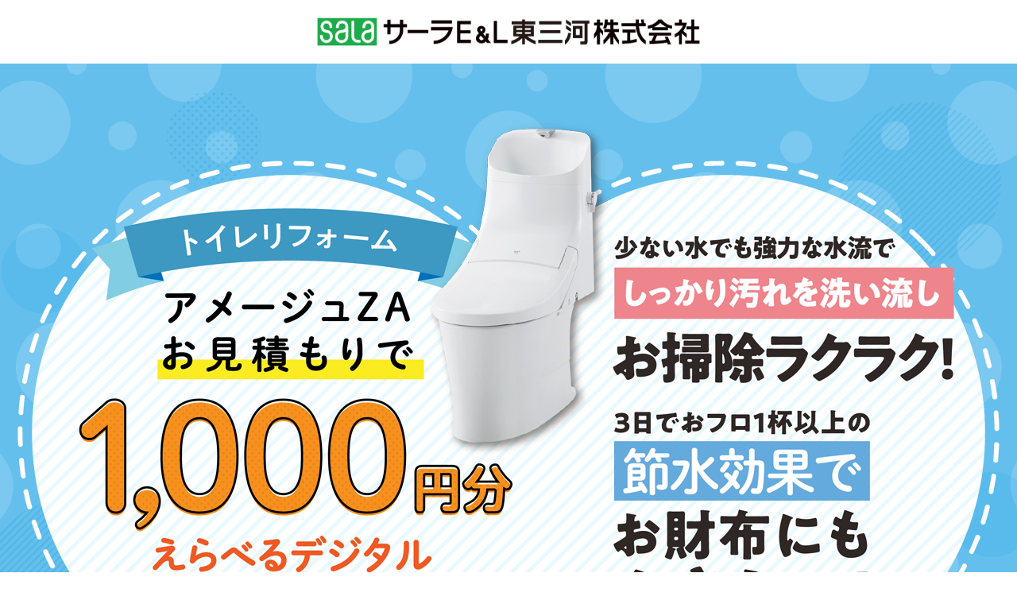

--- FILE ---
content_type: text/html
request_url: https://www.salaplaza365.jp/higashimikawa/toiletreform/
body_size: 4902
content:
<!doctype html>
<html lang="ja">
<head>
<meta charset="utf-8">
<meta http-equiv="X-UA-Compatible" content="IE=edge">
<title>トイレリフォーム アメージュZAお見積りで1,000円分えらべるデジタルギフトプレゼント!</title>
<meta name="description" content="トイレリフォーム アメージュZAお見積りで1,000円分えらべるデジタルギフトプレゼント!">
<meta name="keywords" content="トイレ,リフォーム,アメージュZA,お見積り,デジタルギフトプレゼント!">
<meta name="viewport" content="width=device-width,user-scalable=no,maximum-scale=1">
<!--webfont-->
<script>
  (function(d) {
    var config = {
      kitId: 'tos0abt',
      scriptTimeout: 3000,
      async: true
    },
    h=d.documentElement,t=setTimeout(function(){h.className=h.className.replace(/\bwf-loading\b/g,"")+" wf-inactive";},config.scriptTimeout),tk=d.createElement("script"),f=false,s=d.getElementsByTagName("script")[0],a;h.className+=" wf-loading";tk.src='https://use.typekit.net/'+config.kitId+'.js';tk.async=true;tk.onload=tk.onreadystatechange=function(){a=this.readyState;if(f||a&&a!="complete"&&a!="loaded")return;f=true;clearTimeout(t);try{Typekit.load(config)}catch(e){}};s.parentNode.insertBefore(tk,s)
  })(document);
</script>
<!--css-->
<link href="css/main.css" rel="stylesheet" type="text/css">
<!--js-->
<script type="text/javascript" src="js/jquery.js"></script>
</head>

<body id="top">
<!--ヘッダー-->
<header>
<figure><img src="images/logo.png"></figure>
</header>
<!--ヘッダー-->



<!--コンテンツ-->
<div id="content">
<div id="lead">
<section id="mv">
<div class="maincontent">
<figure class="mv_img01 smp"><img src="images/mv_img01_smp.png"></figure>
<figure class="mv_img02 smp"><img src="images/mv_img02_smp.png"></figure>
</div><!--maincontent-->
</section>

<section id="more">
<div class="maincontent">
<h2><img src="images/more_tit.png"></h2>
<div class="more_box">
<span class="ico"><img src="images/more_ico.png"></span>
<h3><strong class="bg_y">ご成約された方に</strong></h3>
<ul>
<li>
<h5>フルオート便器洗浄</h5>
<figure><img src="images/more_img1.jpg"></figure>
</li>
<li>
<h5>棚付2連紙巻器</h5>
<figure><img src="images/more_img2.jpg"></figure>
<p>CF-AA64/WA</p>
</li>
</ul>
<h4>トイレがより快適になる<br class="smp">機能をプレゼント!</h4>
</div><!--more_box-->
<p>キャンペーン対象エリア／豊橋市、豊川市、田原市、新城市、蒲郡市</p>
</div><!--maincontent-->
</section>
</div><!--lead-->



<section id="benefit">
<div class="maincontent">
<h2 class="tit_h2">お見積り特典</h2>
<h3>好きなポイント・ギフト券に<br class="smp">簡単に交換できるデジタルギフト</h3>
<div class="benefit_img">
<figure><img src="images/benefit.png" class="pc"><img src="images/benefit_smp.png" class="smp"></figure>
<h4>など選べる交換先最大6,000種以上</h4>
</div><!--benefit_img-->
<p class="att">※本キャンペーンは【サーラE&amp;L東三河株式会社】による提供です。本キャンペーンについてのお問い合わせは Amazon ではお受けしておりません。【サーラE&L東三河株式会社】【<a href="/cdn-cgi/l/email-protection" class="__cf_email__" data-cfemail="93fbfaf8e6e1f2e0fbfad3e0f2fff2bdf9e3">[email&#160;protected]</a>】までお願いいたします。※Amazon、Amazon.co.jp およびそれらのロゴはAmazon.com, Inc.またはその関連会社の商標です。※Apple Gift Cardは、米国およびその他の国で登録されたApple Inc.の商標です。※Google Play および Google Play ロゴは Google LLC の商標です。※PayPayポイントは出金・譲渡不可です。PayPay公式ストアでも利用可能です。※PeXから外部への交換には手数料がかかる場合がございます。※「QUOカードPay」もしくは「クオ・カード ペイ」およびそれらのロゴは 株式会社クオカードの登録商標です。</p>

<figure class="btn"><a href="https://form.run/@hikurashi-1657066633" target="_blank">お見積もりはコチラから</a></figure>
</div><!--maincontent-->
</section>



<section id="camp">
<div class="maincontent">
<h2 class="tit_h2">キャンペーン商品</h2>
<div id="camp_item">
<figure class="item"><img src="images/camp_item.jpg"></figure>
<p class="lead">充実のキレイ機能とベーシックな快適機能を搭載したスタンダードモデルです。</p>
<dl>
<dt>
<figure><img src="images/lixil.png"></figure>
<h4>アメージュZA</h4>
</dt>
<dd>
<h4>キャンペーン特別特価</h4>
<div class="price"><strong>182,380</strong><span>円</span></div><!--price-->
<p>商品本体＋標準工事費込</p>
</dd>
</dl>
<ul class="notice">
<li>掲載価格は取り替え・交換を想定した、本体と標準工事費が含まれた価格と なっております。</li>
<li>現地調査の結果、標準工事内容を超えた部分の工事について、別途費用が発生 する場合がございます。</li>
</ul>
<h3>天井や壁のクロス、床の張り替えも承ります。<span>（別途費用加算）</span></h3>
</div><!--camp_item-->

<div class="camp_box">
<h3><span><img src="images/camp01_num.png"></span><strong>お掃除ラクラクでキレイが続く!</strong></h3>
<dl>
<dt>
<h4>お掃除ラクラクなアクアセラミック</h4>
<p>アクアセラミックで「ガンコな水アカ」も「汚れ」もどちらも落とせる、お掃除ラクラクな衛生陶器です。</p>
</dt>
<dd>
<figure><img src="images/camp01.jpg"></figure>
</dd>
</dl>
<dl>
<dt>
<h4>しっかりと鉢を洗浄</h4>
<p>強力な水流が便器鉢内のすみずみまで回り、少ない水でもしっかり汚れを洗い流します。</p>
</dt>
<dd>
<figure><img src="images/camp01_2.png"></figure>
</dd>
</dl>
<dl>
<dt>
<h4>フチレス形状</h4>
<p>便器のフチを丸ごとなくし、サッとひと拭き、お掃除ラクラクです。</p>
</dt>
<dd>
<figure><img src="images/camp01_3.png"></figure>
</dd>
</dl>
</div><!--camp_box-->

<div class="camp_box">
<h3><span><img src="images/camp02_num.png"></span><strong>強力洗浄の超節水でしっかりエコ</strong></h3>
<dl>
<dt>
<h4>3日でおフロ1杯以上の節水効果</h4>
<p>INAX独自の節水技術で、高い洗浄性能を維持しながら、超節水トイレを実現。ECO5では大8L便器に比べ約49%の節水を実現。普段通りに使うだけで簡単に節水できます。</p>
</dt>
<dd>
<figure><img src="images/camp02.png"></figure>
<p>【引用元】<br class="smp">省エネ・防犯住宅推進アプローチブック<br>
【単価】<br class="smp">上下水道：265 円/m3（税込）   ※消費税率10%<br>
【試算条件】<br class="smp">4 人家族( 男性2 人、女性2 人) が大1 回/ 人・日、小3 回/ 人・日使用した場合で算出<sup>※</sup></p>
<ul class="notice">
<li>2021 年7 月調べによる日本国内の代表情報に基づき算出しています。地域、時期、契約条件等により違います。参考としてお使いください。</li>
<li>上記の単価に基づき算出した節約金額は、あくまでも目安でありご使用方法などにより異なります。</li>
</ul>
</dd>
</dl>
</div><!--camp_box-->

<div class="camp_box">
<h3><span><img src="images/camp03_num.png"></span><strong>すき間汚れもサッと拭ける</strong></h3>
<dl>
<dt>
<h4>お掃除リフトアップ</h4>
<p>真上にしっかり上がるから、お掃除できなかった便器とのすき間汚れが奥まで拭き取れて、気になるにおいの元もカットします。</p>
</dt>
<dd>
<ul class="camp03_img">
<li><img src="images/camp03_1.jpg"></li>
<li><img src="images/camp03_2.jpg"></li>
</ul>
</dd>
</dl>
</div><!--camp_box-->

<div class="camp_box">
<h3><span><img src="images/camp04_num.png"></span><strong>カラーバリエーションも豊富</strong></h3>
<dl>
<dd>
<ul class="camp04_img">
<li><img src="images/camp04_1.png"><p><span>BW1</span>ピュアホワイト</p></li>
<li><img src="images/camp04_2.png"><p><span>BN8</span>オフホワイト</p></li>
<li><img src="images/camp04_3.png"><p><span>LR8</span>ピンク</p></li>
<li><img src="images/camp04_4.png"><p><span>BB7</span>ブルーグレー</p></li>
</ul>
</dd>
</dl>
</div><!--camp_box-->
</div><!--maincontent-->
</section>




<section id="flow">
<div class="maincontent">
<h2 class="tit_h2">応募方法</h2>
<h3>キャンペーンの流れ</h3>

<div class="flow_list">
<dl>
<dt><span>①</span>WEBサイトからお問い合せ</dt>
<dd>
<figure><img src="images/flow01.png"></figure>
<p>当WEBサイトのお見積もりお申し込みボタンから必要事項をご記入の上、送信してください。</p>
</dd>
</dl>

<dl>
<dt><span>②</span>現地調査・お見積り</dt>
<dd>
<figure><img src="images/flow02.png"></figure>
<p>メールまたは電話にてご連絡いたします。現地調査を行い、お見積もり額を算出いたします。</p>
</dd>
</dl>

<dl>
<dt><span>③</span>お見積り特典はメールにて進呈いたします。</dt>
<dd>
<figure><img src="images/flow03.png"></figure>
<p>お送りしたメールに記載されている「デジコ」のURLを開いてデジタルギフトに交換</p>
</dd>
</dl>
</div><!--flow_list-->

<p class="att">■キャンペーン概要／当WEBサイトより見積り依頼のお問合せを頂き、お見積りをさせていただいたお客様に限り、えらべるデジタルギフト1,000円分をプレゼントさせていただきます。また、ご成約された方に、アメージュZAのオプション、フルオート便器洗浄、棚付2連紙巻器をおつけします。■キャンペーンの流れ／当WEBサイトの無料見積り依頼ページへお進みいただき必要事項をご記入の上、送信をお願いいたします。当社でお問合せ内容を確認し、メールにて通知させて頂きます。日、月、祝定休を除いた3営業日以内にご連絡いたします。日、月、祝日のお申し込みにつきましては翌営業日以降に該当営業所よりご連絡いたします。■キャンペーン条件／当WEBサイトから、期間中にお問合せいただいていること。お客様の情報が正しく入力されていること。期間内に お見積り させていただくこと。■キャンペーンの注意事項／当WEBサイトより 見積り依頼 のお問合せを頂き、お見積りをさせていただいたお客様 が対象となります。当キャンペーンの適用は原則1家族様につき1回限りとさせていただきます。複数台の便器・トイレをお見積りされる場合、その台数分お申込みいただけます。アンケートフォームの備考欄にその旨ご記載ください。(例)2世帯住宅のため、2台見積もりをお願いします。 他のイベントやキャンペーンとの併用はできかねます。WEB限定特典につき お電話でのお問合せ は当キャンペーン対象外となります。お見積もり特典のメールが迷惑メールフォルダに入ったり、受信前に削除されないよう「sala.jp」を受信できるように設定ください。設定方法については、各契約会社にお問合せください。</p>

<figure class="btn"><a href="https://form.run/@hikurashi-1657066633" target="_blank">お見積もりはコチラから</a></figure>
</div><!--maincontent-->
</section>
</div><!--content-->
<!--コンテンツ-->



<!--フッター-->
<footer>
<figure><img src="images/logo.png"></figure>
</footer>
<!--フッター-->
<script data-cfasync="false" src="/cdn-cgi/scripts/5c5dd728/cloudflare-static/email-decode.min.js"></script><script defer src="https://static.cloudflareinsights.com/beacon.min.js/vcd15cbe7772f49c399c6a5babf22c1241717689176015" integrity="sha512-ZpsOmlRQV6y907TI0dKBHq9Md29nnaEIPlkf84rnaERnq6zvWvPUqr2ft8M1aS28oN72PdrCzSjY4U6VaAw1EQ==" data-cf-beacon='{"version":"2024.11.0","token":"607138c3e3164f9fb3ba501e18a83855","r":1,"server_timing":{"name":{"cfCacheStatus":true,"cfEdge":true,"cfExtPri":true,"cfL4":true,"cfOrigin":true,"cfSpeedBrain":true},"location_startswith":null}}' crossorigin="anonymous"></script>
</body>
</html>


--- FILE ---
content_type: text/css
request_url: https://www.salaplaza365.jp/higashimikawa/toiletreform/css/main.css
body_size: 4017
content:
@charset "utf-8";
@import url('https://fonts.googleapis.com/css2?family=Noto+Sans+JP:wght@100;300;400;500;700;900&family=Noto+Serif+JP:wght@200;300;400;500;600;700;900&display=swap');

/* CSS Document */
*{ margin:0; padding:0; box-sizing:border-box; word-break:break-all;}
div, span, object, iframe, h1, h2, h3, h4, h5, h6, p, blockquote, pre, abbr, address, cite, code, del, dfn, em, img, ins, kbd, q, samp, small, strong, sub, sup, var, b, i, dl, dt, dd, ol, ul, li, fieldset, form, label, legend, table, caption, tbody, tfoot, thead, tr, th, td, article, aside, canvas, details, figcaption, figure, footer, header, hgroup, menu, nav, section, summary, time, mark, audio, video { margin:0; padding:0; border:0; outline:0; font-size:100%; vertical-align:baseline; background:transparent;}
ul,ol{ list-style:none;}
html,body {
margin:0 auto;
padding:0;
font-family: dnp-shuei-mgothic-std, sans-serif; 
font-weight: 400;
font-style: normal;
font-size:24px;
text-align:left;
color:#000;
min-width:1080px;
}
@media screen and (max-width:767px){
html,body{ font-size:3.5vw; min-width:240px; max-width:767px;}
}

/*img*/
img{ border-style:none; vertical-align:bottom; padding:0; line-height:0em; max-width:100%; height:auto;}
figure{margin:0 auto; text-align:center;}
@media screen and (max-width:767px){
}

/*txt*/
p{ line-height:1.5em; margin:0 0 1em; padding:0;}
p:last-child{ margin:0;}
strong{ font-weight:bold;}
.bold { font-weight:bold;}
.normal{ font-weight:normal;}
.under_line{ text-decoration:underline;}
.line_through{ text-decoration:line-through;}

.white{ color: #fff;}
.black{ color: #000;}
.gy{ color:#aaa;}
.orange{ color: #f5911e;}
.red{ color: #bf272d;}
.blue{ color: #3d99c2;}
.blue2{ color: #00708d;}
.bg_y{
background: -moz-linear-gradient(top, rgba(250,236,33,0) 0%, rgba(250,236,33,0) 50%, rgba(250,236,33,1) 51%, rgba(250,236,33,1) 100%);
background: -webkit-linear-gradient(top, rgba(250,236,33,0) 0%, rgba(250,236,33,0) 50%, rgba(250,236,33,1) 51%, rgba(250,236,33,1) 100%);
background: linear-gradient(to bottom, rgba(250,236,33,0) 0%, rgba(250,236,33,0) 50%, rgba(250,236,33,1) 51%, rgba(250,236,33,1) 100%);
filter: progid:DXImageTransform.Microsoft.gradient( startColorstr='#00faec21', endColorstr='#00faec21',GradientType=0 );
}

.left{ text-align:left;}
.right{ text-align:right;}
.center{ text-align:center;}

/*link*/
a{ color:inherit; text-decoration:none;}
a:hover{}
.opa{ transition: all 0.3s ease;}
.opa:hover{ opacity: 0.7;}
@media screen and (max-width:767px){
}



/*ヘッダー*/
header{ padding: 20px 0;}
header figure img{ height: 40px;}
@media screen and (max-width:767px){
header{ padding: 2.5% 0;}
header figure{ line-height: 0;}
header figure img{ height: 5vw;}
}

/*フッター*/
footer{ background: #fff; padding: 0 0 40px;}
footer figure img{ height: 54px;}
@media screen and (max-width:767px){
footer{ padding: 0 0 5%;}
footer figure{ line-height: 0;}
footer figure img{ height: 5vw;}
}

/*メイン*/
#content{ overflow:hidden;}
section { width:100%; margin:0 auto;}
.maincontent { padding:0; margin:0 auto; width:1000px;}
@media screen and (max-width:767px){
.maincontent { padding:0; margin:0 auto; width:90%;}
}


/*lead*/
@media screen and (max-width:767px){
#lead{ background: url("../images/mv_bg_smp.jpg") center top no-repeat; background-size: cover; padding: 5% 0 10%;}
}
/*MV*/
#mv{ width: 100%; height: 900px; background: url("../images/mv_bg.png") center bottom no-repeat #e0f1f4; background-size: cover;}
#mv .maincontent{ width: 100%; height: 100%; background: url("../images/mv_img.png") center center no-repeat;}
@media screen and (max-width:767px){
#mv{ height: auto; background: none;}
#mv .maincontent{ background: none;}
#mv figure.mv_img01{ margin-bottom: 25%;}
}

/*more*/
#more{ background: url("../images/bg01.png") center bottom no-repeat; background-size: cover; padding: 60px 0 120px;}
#more h2{ text-align: center; margin-bottom: 20px;}
#more .more_box{ position: relative; background: #fff; border: 8px solid #3d99c2; border-radius: 40px; padding: 40px; text-align: center;}
#more .more_box span.ico{ position: absolute; left: -30px; top: -20px; width: 160px;}
#more .more_box h3{ text-align: center; font-size: 54px;}
#more .more_box h3 strong{ padding: 0 0.5em;}
#more .more_box ul{ margin: 30px auto; display: table; table-layout: fixed; width: 100%;}
#more .more_box ul li{ display: table-cell; vertical-align: top;}
#more .more_box ul li:last-child{ border-left: 1px solid #3d99c2;}
#more .more_box ul li h5{ font-size: 40px; margin-bottom: 15px;}
#more .more_box ul li p{ font-size: 20px; font-weight: bold; margin-top: 10px;}
#more .more_box h4{ font-size: 48px; color: #ef5a24;}
#more p{ font-size: 32px; font-weight: bold; margin-top: 20px; text-align: center;}
@media screen and (max-width:767px){
#more{ background: none; padding: 0; margin-top: 5%;}
#more h2{ margin-bottom: 2.5%;}
#more h2 img{ height: 10vw;}
#more .more_box{ border: 1.25vw solid #3d99c2; border-radius: 5vw; padding: 5%;}
#more .more_box span.ico{ left: -5vw; top: 15vw; width: 25%;}
#more .more_box h3{ font-size: 7.5vw;}
#more .more_box ul{ margin: 5% auto; display: block;}
#more .more_box ul li{ display: block; margin: 7.5% auto;}
#more .more_box ul li:last-child{ border: none;}
#more .more_box ul li h5{ font-size: 5vw; margin-bottom: 2.5%;}
#more .more_box ul li img{ width: 75%;}
#more .more_box ul li p{ font-size: 3.5vw; margin-top: 2.5%; text-align: center;}
#more .more_box h4{ font-size: 6vw;}
#more p{ font-size: 4vw; margin-top: 2.5%; text-align: left;}
}


/*title*/
h1,h2,h3,h4,h5,h6{ line-height: 1.25em; letter-spacing: 0.05em; font-feature-settings: "palt";}
h2.tit_h2{ font-size: 60px; color: #00708d; text-align: center; background: url("../images/tit_bg.png") center bottom no-repeat; padding-bottom: 30px; margin-bottom: 80px;}
@media screen and (max-width:767px){
h2.tit_h2{ font-size: 7.5vw; background-size: 100%; padding-bottom: 2.5vw; margin-bottom: 5%;}
}


/*btn*/
figure.btn{ margin: 120px auto 0;}
figure.btn a{ display: flex; align-items: center; justify-content: center; margin: auto; width: 750px; height: 100px; border-radius: 50px; background: #f5911e; color: #fff; font-size: 42px; font-weight: bold; letter-spacing: 0.05em; transition: 0.3s;}
figure.btn a:hover{ opacity: 0.7;}
@media screen and (max-width:767px){
figure.btn{ margin: 15% auto 0;}
figure.btn a{ width: 100%; height: 10vw; border-radius: 5vw; font-size: 6vw;}
}


/*benefit*/
#benefit{ padding: 200px 0;}
#benefit h3{ text-align: center; font-size: 36px; color: #3d99c2; margin-bottom: 40px;}
#benefit .benefit_img{ border: 8px solid #e6eef0; border-radius: 40px; padding: 30px; margin-bottom: 20px;}
#benefit .benefit_img h4{ text-align: center; font-size: 32px; margin-top: 1em;}
#benefit p.att{ font-size: 15px;}
@media screen and (max-width:767px){
#benefit{ padding: 20% 0;}
#benefit h3{ font-size: 5vw; margin-bottom: 5%;}
#benefit .benefit_img{ border: 1.25vw solid #e6eef0; border-radius: 5vw; padding: 5%; margin-bottom: 2.5%;}
#benefit .benefit_img h4{ font-size: 4.5vw;}
#benefit p.att{ font-size: 3vw; text-align:justify;}
}


/*camp*/
#camp{ background: #e0f1f4; padding: 160px 0 200px; position: relative; overflow: hidden; z-index: 1;}
#camp:before{ content: ""; width: 100%; height: 657px; background: url("../images/bg02_top.png") center top repeat-x; position: absolute; left: 0; right: 0; top: -300px; z-index: -1;}
#camp:after{ content: ""; width: 100%; height: 550px; background: url("../images/bg02_bottom.png") center bottom repeat-x; position: absolute; left: 0; right: 0; bottom: -150px; z-index: -1;}
#camp .maincontent:before{ content: ""; width: 489px; height: calc(100% - 800px); background: url("../images/bg02_left.png") center center no-repeat; background-size: 100% 100%; position: absolute; left: -189px; top: 50%; transform: translateY(-50%); z-index: -1;}
#camp .maincontent:after{ content: ""; width: 489px; height: calc(100% - 800px); background: url("../images/bg02_right.png") center center no-repeat; background-size: 100% 100%; position: absolute; right: -189px; top: 50%; transform: translateY(-50%); z-index: -1;}
@media screen and (max-width:767px){
#camp{ background: url("../images/bg02_smp.jpg") center center no-repeat; background-size: cover; padding: 15% 0 10%;}
#camp:before,
#camp:after,
#camp .maincontent:before,
#camp .maincontent:after{ display: none;}
}

#camp_item{ margin: 120px auto 0; padding-bottom: 300px; position: relative;}
#camp_item:after{ content: ""; width: 0; height: 210px; border-left: 10px dotted #81cde4; position: absolute; left: 0; right: 0; bottom: 0; margin: auto;}
#camp_item figure.item img{ border-radius: 20px;}
#camp_item p.lead{ text-align: center; font-size: 26px; margin: 20px auto;}
#camp_item dl{ display: flex; align-items: center; justify-content: space-between;}
#camp_item dl dt{ width: 240px; text-align: center;}
#camp_item dl dt h4{ font-size: 36px; margin-top: 10px; font-weight: normal;}
#camp_item dl dd{ text-align: right;}
#camp_item dl dd h4{ font-size: 36px; margin-bottom: 10px; color: #bf272d; font-weight: normal;}
#camp_item dl dd .price{ color: #bf272d;}
#camp_item dl dd .price strong{ font-size: 80px; line-height: 1em;}
#camp_item dl dd .price span{ font-size: 54px; line-height: 1em; font-weight: bold; position: relative;}
#camp_item dl dd .price span:after{ display: inline-block; content: "(税込)"; font-size: 15px; position: absolute; left: 0; right: 0; top: -1.5em; margin: auto; text-align: center;}
#camp_item dl dd p{ font-size: 20px; font-weight: bold; line-height: 1em;}
#camp_item ul.notice{ font-size: 15px; line-height: 1.25em; margin: 1em auto; padding-bottom: 1em; border-bottom: 2px solid #3d99c2;}
#camp_item ul.notice li{ position: relative; padding-left: 1.25em;}
#camp_item ul.notice li:before{ content: "※"; position: absolute; left: 0; top: 0;}
#camp_item h3{ font-size: 36px; color: #bf272d; text-align: center;}
#camp_item h3 span{ font-size: 90%;}
@media screen and (max-width:767px){
#camp_item{ margin: 10% auto 0; padding-bottom: 30vw;}
#camp_item:after{ height: 25vw; border-left: 1.25vw dotted #81cde4; bottom: 2.5vw;}
#camp_item figure.item img{ width: 100%; border-radius: 1.25vw;}
#camp_item p.lead{ font-size: 4.5vw; margin: 5% auto; text-align: left;}
#camp_item dl{ display: block;}
#camp_item dl dt{ width: 100%; display: flex; align-items: center; justify-content: center; margin-bottom: 5%;}
#camp_item dl dt figure{ width: 50%; text-align: left;}
#camp_item dl dt img{ width: 90%;}
#camp_item dl dt h4{ width: 50%; text-align: right; font-size: 6.6vw; line-height: 1em; padding-bottom: 0.5em;}
#camp_item dl dd h4{ text-align: left; font-size: 5.5vw; margin-bottom: 1.25%;}
#camp_item dl dd .price{ text-align: center;}
#camp_item dl dd .price strong{ font-size: 20vw;}
#camp_item dl dd .price span{ font-size: 10vw;}
#camp_item dl dd .price span:after{ font-size: 3vw;}
#camp_item dl dd p{ font-size: 5vw; margin-top: 1.25%;}
#camp_item ul.notice{ font-size: 3.3vw;}
#camp_item h3{ font-size: 6vw; text-align: left;}
}

#camp .camp_box:not(:last-child){ margin-bottom: 200px;}
#camp .camp_box h3{ position: relative; display: flex; align-items: center; width: 100%; height: 175px; font-size: 48px; color: #3d99c2;}
#camp .camp_box h3 span{ width: 175px; margin-right: 25px;}
#camp .camp_box h3 strong{ width: calc(100% - 200px)}
#camp .camp_box dl{ margin: 50px 100px 100px;}
#camp .camp_box dl:last-child{ margin-bottom: 0;}
#camp .camp_box dl dt{ margin-bottom: 30px;}
#camp .camp_box dl dt h4{ font-size: 48px; color: #3d99c2; margin-bottom: 10px;}
#camp .camp_box dl dd figure img{ border-radius: 20px;}
#camp .camp_box dl dd p{ font-size: 15px; margin-top: 1em; margin-bottom: 0;}
#camp .camp_box dl dd p sup{ vertical-align: super; font-size: 66.66%;}
#camp .camp_box dl dd ul.notice li{ font-size: 15px; line-height: 1.25em; padding-left: 1.25em; position: relative;}
#camp .camp_box dl dd ul.notice li:before{ content: "※"; position: absolute; left: 0; top: 0;}
#camp .camp_box dl dd ul.camp03_img{ display: table; table-layout: fixed; width: calc(100% + 80px); margin-left: -40px; border-collapse: separate; border-spacing: 40px 0;}
#camp .camp_box dl dd ul.camp03_img li{ display: table-cell;}
#camp .camp_box dl dd ul.camp04_img{ display: table; table-layout: fixed; width: calc(100% + 120px); margin-left: -60px; border-collapse: separate; border-spacing: 60px 0;}
#camp .camp_box dl dd ul.camp04_img li{ display: table-cell;}
#camp .camp_box dl dd ul.camp04_img li p{ font-size: 18px; margin-top: 10px;}
#camp .camp_box dl dd ul.camp04_img li p span{ display: block;}
@media screen and (max-width:767px){
#camp .camp_box:not(:last-child){ margin-bottom: 20%;}
#camp .camp_box h3{ display: block; height: auto; font-size: 6vw; letter-spacing: 0; text-align: center;}
#camp .camp_box h3 span{ width: 100%; display: block; margin: 0 auto; text-align: center;}
#camp .camp_box h3 span img{ width: 25%;}
#camp .camp_box h3 strong{ width: 100%;}
#camp .camp_box dl{ margin: 7.5% auto 10%;}
#camp .camp_box dl dt{ margin-bottom: 2.5%;}
#camp .camp_box dl dt h4{ font-size: 5vw; margin-bottom: 2.5%;}
#camp .camp_box dl dd figure img{ width: 100%; border-radius: 1.25vw;}
#camp .camp_box dl dd p{ font-size: 3.5vw; line-height: 1.25em;}
#camp .camp_box dl dd ul.notice li{ font-size: 3.5vw;}
#camp .camp_box dl dd ul.camp03_img{ width: calc(100% + 10vw); margin-left: -5vw; border-spacing: 5vw 0;}
#camp .camp_box dl dd ul.camp04_img{ display: flex; flex-wrap: wrap; width: 100%; margin-left: 0; border-collapse: collapse; border-spacing: 0;}
#camp .camp_box dl dd ul.camp04_img li{ width: calc(50% - 10vw); margin: 2.5vw 5vw;}
#camp .camp_box dl dd ul.camp04_img li p{ font-size: 3vw; margin-top: 1em;}
#camp .camp_box dl dd ul.camp04_img li p span{ display: inline-block; margin-right: 1em;}
}


/*flow*/
#flow{ padding: 200px 0;}
#flow h3{ text-align: center; font-size: 48px; color: #3d99c2; margin-bottom: 30px;}
#flow .flow_list{ width: 720px; margin: 0 auto;}
#flow .flow_list dl{ margin: 30px auto 80px; border: 8px solid #3d99c2; background: #fff; padding: 40px; border-radius: 40px; position: relative;}
#flow .flow_list dl:not(:last-child):after{ content: ""; width: 60px; height: 60px; background: #fff; border: 8px solid #3d99c2; border-left: none; border-top: none; transform: rotate(45deg); position: absolute; left: 0; right: 0; bottom: -40px; margin: auto;}
#flow .flow_list dl:last-child{ margin-bottom: 40px;}
#flow .flow_list dl dt{ position: relative; padding-left: 1.25em; font-size: 42px; font-weight: bold; letter-spacing: 0.1em; line-height: 1.25em; color: #3d99c2; margin-bottom: 40px;}
#flow .flow_list dl dt span{ position: absolute; left: 0; top: 0;}
#flow .flow_list dl dd figure{ margin-bottom: 40px;}
#flow p.att{ font-size: 15px;}
@media screen and (max-width:767px){
#flow{ padding: 20% 0;}
#flow h3{font-size: 5vw; margin-bottom: 5%;}
#flow .flow_list{ width: 100%;}
#flow .flow_list dl{ margin: 5% auto 10vw; border: 1.25vw solid #3d99c2; padding: 5%; border-radius: 2.5vw;}
#flow .flow_list dl:not(:last-child):after{ width: 6.25vw; height: 6.25vw; border-width: 1.25vw; bottom: -4.5vw;}
#flow .flow_list dl:last-child{ margin-bottom: 5%;}
#flow .flow_list dl dt{ font-size: 5vw; margin-bottom: 5%;}
#flow .flow_list dl dd figure{ margin-bottom: 5%;}
#flow .flow_list dl dd figure img{ width: 50%;}
#flow .flow_list dl dd p{ font-size: 4vw;}
#flow p.att{ font-size: 3vw; text-align:justify;}
}



@media print, screen and (min-width:768px){
.smp{ display:none !important;}
}
@media screen and (max-width:767px){
.pc{ display:none !important;}
}
